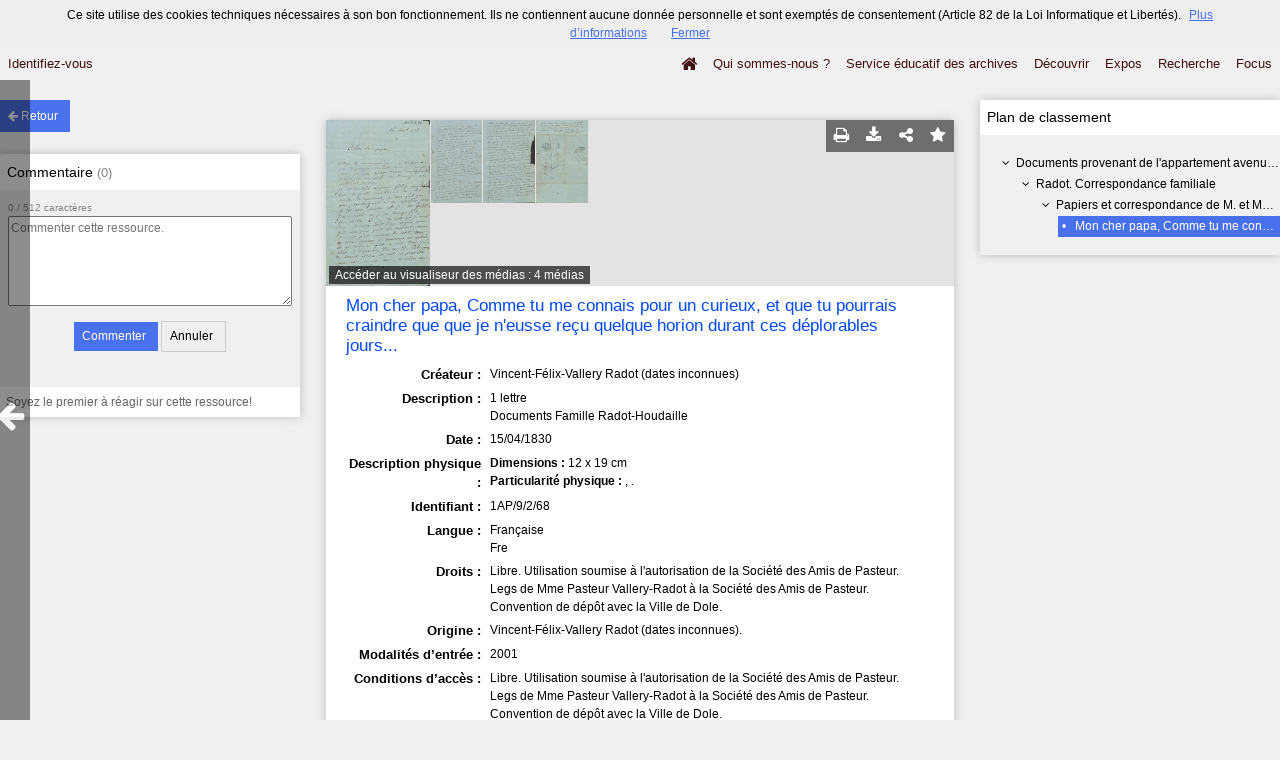

--- FILE ---
content_type: text/html; charset=UTF-8
request_url: https://patrimoine-archives.grand-dole.fr/ark:/55063/a011461848372E5D3c4/from/a011461848372bEC2gP
body_size: 9759
content:
    <!DOCTYPE html>
<!--[if lte IE 7]> <html class="no-js ie67 ie678" lang="fr"> <![endif]-->
<!--[if IE 8]> <html class="no-js ie8 ie678" lang="fr"> <![endif]-->
<!--[if IE 9]> <html class="no-js ie9" lang="fr"> <![endif]-->
<!--[if gt IE 9]> <!--><html class="no-js" lang="fr"> <!--<![endif]-->
<head>
    <meta http-equiv="X-UA-Compatible" content="IE=edge">
    <title>Ressource «Mon cher papa, Comme tu me connais pour un curieux, et...</title>
    <script>
        document.documentElement.className = document.documentElement.className.replace(/\bno-js\b/g, '') + ' js ';
    </script>

        <base href="https://patrimoine-archives.grand-dole.fr/medias/customer_204/" />

        
        <meta name="viewport" content="width=device-width, initial-scale=1.0" />
        <meta charset="UTF-8" />
        <meta name="description" content="1 lettreDocuments Famille Radot-Houdaille" />

        <meta property="og:title" content="Ressource «Mon cher papa, Comme tu me connais pour un curieux, et..." />
<meta property="og:url" content="https://patrimoine-archives.grand-dole.fr/ark:/55063/a011461848372E5D3c4/from/a011461848372bEC2gP" />
<meta property="og:description" content="1 lettreDocuments Famille Radot-Houdaille" />

    <meta property="og:image" content="https://patrimoine-archives.grand-dole.fr/medias/customer_204/BIBLIOTHEQUE/FONDS PRIVES/1AP_Pasteur-Vallery-Radot/B_391986102_1AP_000000009_JPEG/B_391986102_1AP_000000009_002_JPEG/B_391986102_1AP_000000009_002_0277_jpg_/1_0.jpg" /><meta name="twitter:image:src" content="https://patrimoine-archives.grand-dole.fr/medias/customer_204/BIBLIOTHEQUE/FONDS PRIVES/1AP_Pasteur-Vallery-Radot/B_391986102_1AP_000000009_JPEG/B_391986102_1AP_000000009_002_JPEG/B_391986102_1AP_000000009_002_0277_jpg_/1_0.jpg" /><meta property="og:image" content="https://patrimoine-archives.grand-dole.fr/medias/customer_204/BIBLIOTHEQUE/FONDS PRIVES/1AP_Pasteur-Vallery-Radot/B_391986102_1AP_000000009_JPEG/B_391986102_1AP_000000009_002_JPEG/B_391986102_1AP_000000009_002_0278_jpg_/1_0.jpg" /><meta name="twitter:image:src" content="https://patrimoine-archives.grand-dole.fr/medias/customer_204/BIBLIOTHEQUE/FONDS PRIVES/1AP_Pasteur-Vallery-Radot/B_391986102_1AP_000000009_JPEG/B_391986102_1AP_000000009_002_JPEG/B_391986102_1AP_000000009_002_0278_jpg_/1_0.jpg" /><meta property="og:image" content="https://patrimoine-archives.grand-dole.fr/medias/customer_204/BIBLIOTHEQUE/FONDS PRIVES/1AP_Pasteur-Vallery-Radot/B_391986102_1AP_000000009_JPEG/B_391986102_1AP_000000009_002_JPEG/B_391986102_1AP_000000009_002_0279_jpg_/1_0.jpg" /><meta name="twitter:image:src" content="https://patrimoine-archives.grand-dole.fr/medias/customer_204/BIBLIOTHEQUE/FONDS PRIVES/1AP_Pasteur-Vallery-Radot/B_391986102_1AP_000000009_JPEG/B_391986102_1AP_000000009_002_JPEG/B_391986102_1AP_000000009_002_0279_jpg_/1_0.jpg" />

<meta property="og:site_name" content="Mnesys"/>

<meta name="twitter:card" content="summary_large_image" />
<meta name="twitter:title" content="Ressource «Mon cher papa, Comme tu me connais pour un curieux, et..." />
<meta name="twitter:description" content="1 lettreDocuments Famille Radot-Houdaille" />
<meta name="twitter:url" content="https://patrimoine-archives.grand-dole.fr/ark:/55063/a011461848372E5D3c4/from/a011461848372bEC2gP" />
    
    <meta name="robots" content="noindex, follow" />
    

    
<link rel="apple-touch-icon-precomposed" href="/bundles/naonedvanao/images/favicons/57x57.png?v=4.6.32" />
<link rel="apple-touch-icon-precomposed" sizes="114x114" href="/bundles/naonedvanao/images/favicons/114x114.png?v=4.6.32" />
<link rel="apple-touch-icon-precomposed" sizes="144x144" href="/bundles/naonedvanao/images/favicons/144x144.png?v=4.6.32" />
<link rel="apple-touch-icon" href="/bundles/naonedvanao/images/favicons/57x57.png?v=4.6.32" />
<!--[if IE]><link rel="shortcut icon" type="image/png" href="/bundles/naonedvanao/images/favicons/32x32.ico?v=4.6.32"><![endif]-->
<link rel="icon" type="image/png" sizes="195x195" href="/bundles/naonedvanao/images/favicons/195x195.png?v=4.6.32">
<link rel="icon" type="image/png" href="/bundles/naonedvanao/images/favicons/96x96.png?v=4.6.32" />
<meta name="msapplication-TileColor" content="#D83434" />
<meta name="msapplication-TileImage" content="/bundles/naonedvanao/images/favicons/144x144.png?v=4.6.32" />

                            <link rel="stylesheet" href="/theme/mnesys/css/shared.css?v=4.6.32" media="all">
        <link rel="stylesheet" href="/theme/Mnesys/css/users/user.css?v=4.6.32" />
        <link rel="stylesheet" href="/theme/Mnesys/css/popin.css?v=4.6.32" />
                <link rel="stylesheet" href="/vendor/font-awesome/css/font-awesome.min.css?v=4.6.32" media="all">
                <link rel="stylesheet" href="/bundles/naonedvanao/css/knacss.css?v=4.6.32" media="all">
                <link rel="stylesheet" href="/bundles/naonedvanao/css/base.css?v=4.6.32" media="all">
        <link rel="stylesheet" href="/bundles/naonedvanao/css/helper.css?v=4.6.32" media="all">
        <link rel="stylesheet" href="/css/custom.css?v=4.6.32" media="all">
        <link rel="stylesheet" href="/bundles/naonedvanao/css/record/main.css?v=4.6.32" media="all">
        <link rel="stylesheet" href="/bundles/naonedvanao/css/record/print.css?v=4.6.32" media="print">
        <link rel="stylesheet" href="/blocks/currentStyles.css?v=4.6.32" media="all">
        <!--[if lt IE 10]>
            <link rel="stylesheet" href="/bundles/naonedvanao/css/base-ie9.css?v=4.6.32" media="all">
        <![endif]-->
    
    
                    <!--[if lt IE 9]>
            <script src="/bundles/naonedvanao/js/common/html5.js?v=4.6.32"></script>
        <![endif]-->
    
    <link rel="stylesheet" href="/vendor/font-awesome/css/font-awesome.min.css?v=4.6.32" media="all">
</head>
<body class=" single-resource">
        <div class="page-wrapper">
	    <div class="admin-bar">
<!-- Translation -->
<script>
if (typeof I18N === 'undefined') {
    var I18N = {
        // Pikaday
        'previous-month' : "Mois précédent",
        'next-month'     : "Mois précédent",
        'january'        : "Janvier",
        'february'       : "Février",
        'march'          : "Mars",
        'april'          : "Avril",
        'may'            : "Mai",
        'june'           : "Juin",
        'july'           : "Juillet",
        'august'         : "Août",
        'september'      : "Septembre",
        'october'        : "Octobre",
        'november'       : "Novembre",
        'december'       : "Décembre",
        'sunday'         : "Dimanche",
        'monday'         : "Lundi",
        'tuesday'        : "Mardi",
        'wednesday'      : "Mercredi",
        'thursday'       : "Jeudi",
        'friday'         : "Vendredi",
        'saturday'       : "Samedi",
        'sun'            : "Dim",
        'mon'            : "Lun",
        'tue'            : "Mar",
        'wed'            : "Mer",
        'thu'            : "Jeu",
        'fri'            : "Ven",
        'sat'            : "Sam",

        // admin/action.js
        'edit-portal-style'  : "Modifiez le style du portail",
        'validate'           : "Valider",
        'add-block'          : "Ajouter un bloc",
        'edit-block'         : "Éditer les blocs",
        'edit-mini-header'   : "Modifier la mini têtière",
        'search-theme'       : "Thème de la recherche",
        'set-rubric'         : "Paramétrer la rubrique",
        'create-article'     : "Créer un article",
        'edit-rubric-menu'   : "Modifier le menu de la rubrique",
        'create-page'        : "Créer une page",
        'publish'            : "Enregistrer et publier",
        'plan-publication'   : "Planifier la publication",
        'unpublish'          : "Enregistrer et dépublier",
        'delete-page'        : "Supprimer la page",
        'set-comments'       : "Configurer les commentaires",

        // comment/main.js
        'comment-error-1'        : "Une erreur est survenue. Votre commentaire n’a pas été enregistré.",
        'comment-error-2'        : "Une erreur est survenue lors de la suppression.",
        'comment-error-3'        : "Numéro du commentaire introuvable.",
        'comment-success'        : "Votre commentaire a bien été enregistré!",
        'comment-confirm-delete' : "Êtes-vous sûr de vouloir supprimer ce commentaire ?",

        // license/main.js
        'error-nothing-saved' : "Une erreur inconnue est survenue. Vos données n’ont pas été enregistrées.",
        'success-save'        : "L’enregistrement s’est déroulé avec succès!",
        'attention'           : "Attention",
        'success'             : "Succès",

        // medias/main.js
        'something-wrong-happen' : "Une erreur est survenue. Veuillez recommencer.",

        // record/bookmark.js
        'no-suggestions'      : "Aucune suggestion",

        // search/components/form/main.js
        'all-fields'          : "Tous les champs",
        'form-delete-success' : "Le formulaire a été supprimé avec succès!",
        'form-save-success'   : "Le formulaire a été sauvegardé avec succès!",
        'form-save-error'     : "Une erreur est survenue lors de l’enregistrement du formulaire.",
        'form-delete-error'   : "Une erreur est survenue lors de la suppression du formulaire.",
        'presets'             : "Valeurs prédéfinies",
        'tag-too-long'        : "Tag trop long de %s caractère(s)",
        'too-many-values'     : "Vous ne pouvez pas choisir plus de %s valeur(s)",
        'more-letters-needed' : "Merci de saisir %s caractères supplémentaires",
        'auto-generated-select' : "Liste fermée auto-générée",
        'free-value'          : "Valeur libre",
        'month'            : "mois",
        'day'            : "jour",
        'year'            : "année",

        // search/components/selections/collectors.js
        'selection-save-success' : "La sélection &#039;%s&#039; a bien été mise à jour.",
        'selection-save-error'   : "Une erreur est survenue lors de la sauvegarde de la sélection.",
        'selection-delete-error'   : "Suppression impossible, la sélection est présente dans le serveur OAI-PMH.",
        'selection-delete-success'   : "La sélection a bien été supprimée.",

        // search/components/selections/main.js
        'selection-delete-confirm'   : "Êtes-vous sûr de vouloir supprimer cette sélection ?",

        // search/frontend.js
        'back-to-search': "Retour à la recherche",
        'edit': "Editer",

        // backend.js
        'success-action'                : "Action réalisée avec succès !",
        'current-modifications-saved'   : "Les modifications en cours ont été validés avec succès.",
        'current-modifications-canceled': "Les modifications en cours ont été annulés avec succès.",
        'error-while-adding-block'      : "Une erreur est survenue lors de l’ajout du bloc",
        'preview'                       : "Prévisualisation",
        'select-image'                  : "Veuillez sélectionner une image",
        'resource-s'                    : "Ressource(s)",

        // ahome.js
        'close-edition'                 : "Fermer l’édition",
        'block-remove'                  : "Supprimer le bloc",
        'block-edit'                    : "Éditer le bloc",
        'block-changes-succesful'       : "Les modifications en cours ont été validés avec succès.",
        'block-revert-succesful'        : "Les modifications en cours ont été annulés avec succès.",
        'block-remove-?'                : "Suppression d’un bloc ?",
        'block-remove-confirm'          : "Voulez vous vraiment supprimer ce bloc ?",
        'block-edit-btn'                : "CONTENU / RÉGLAGE",
        'cancel'                        : "Annuler",

        // pages/page_builder.js
        'title'                         : "Titre",
        'short-title'                   : "Titre court",
        'post-main'                     : "Corps du billet",
        'validation-before-quit'        : "Quitter cette page vous fera perdre toutes vos modifications non sauvegardées.",
        'error-datetime'                : "Veuillez indiquer une date et une heure!",
        'activate'                      : "Activer",
        'desactivate'                   : "Désactiver",
        'create-keyword'                : "Créer un mot clé",
        'push-ahead'                    : "Mis en avant :",
        'no'                            : "Non",
        'yes'                           : "Oui",
        'error-existing-name'           : "Donnez un nom inexistant !",
        'error-no-title'                : "Ajouter un titre",
        'save-succesfull'               : "Sauvegarde réussie !",
        'save-publication-succesfull'   : "Sauvegarde et publication réussie !",
        'save-unpublication-succesfull' : "Sauvegarde et dépublication réussie !",
        'error-publication'             : "Erreur durant la publication !",
        'alert-before-quit'             : "Vous êtes sur le point d’annuler la création d’une page qui n’a pas été enregistrée. La suppression est définitive, êtes-vous sûr ?",

        // exhibit/main.js
        'browse-import'                 : "Parcourir et importer",

        // uploader.js
        'modify'                 : "Modifier",
        'browse'                 : "Parcourir",

        // footer.js
        'text'                 : "Texte",
        'url'                  : "URL",
        'flag'                 : "Drapeau",

        // search/timeline.js
        'results_prev'          : "Voir les résultats précédents",
        'results_next'          : "Voir les résultats suivants",
        'results_end'           : "Fin des résultats",

        // common/main.js
        'cookies-message'       : "Ce site utilise des cookies techniques nécessaires à son bon fonctionnement. Ils ne contiennent aucune donnée personnelle et sont exemptés de consentement (Article 82 de la Loi Informatique et Libertés).",
        'cookies-message-close' : "Fermer",
        'cookies-message-more'  : "Plus d’informations",

        // search/autocomplete.js
        'no-suggest'            : "Aucune suggestion",

        // discover_engine.js
        'page-background'       : "Font de page",
        'add-new-page'          : "Ajouter une nouvelle page",
        'templates'             : "Gabarits",
        'texts'                 : "Textes",
        'save'                  : "Enregistrer",
        'publish'               : "Enregistrer et publier",
        'remove-block'          : "Supprimer le bloc",
        'remove-block-?'        : "Suppression d’un bloc ?",
        'remove-block-warning'  : "Voulez vous vraiment supprimer ce bloc ?",
        'remove-page'           : "Supprimer la page",
        'new-title'             : "Nouveau titre",

        // discover_builder.js
        'unsaved-lost-warning'  : "Les modification non enregistrées seront perdues.",
        'click_update_content'  : "Cliquez ici pour mettre à jour le contenu",
        'remove_page'           : "Supprimer la page",
        'remove_page_impossible': "Impossible de supprimer cette page",
        'remove_page_confirm'   : "Voulez-vous vraiment supprimer cette page ?",
        'remove-background-?'   : "Suppression du fond de page ?",
        'remove-background-confirm' : "Voulez vous vraiment supprimer ce fond ?",
        'remove-background-ok'  : "Suppression du fond de page pris en compte.",
        'saving'                : "Enregistrement...",
        'saving-error'          : "Une erreur est survenue lors de la sauvegarde...",
        'unpublish-succeful'    : "Dépublication réalisée.",
        'publish-succesful'     : "Publication réalisée.",
        'block-updated'         : "Bloc mis à jour.",
        'error-loading-reveal'  : "Erreur chargement de la nouvelle transtion reveal.",
        'save-succesful'        : "Enregistrement réalisé",
        'block-setting-btn'        : "Réglages",
        'block-content-btn'        : "Contenu",

        // customize_index.js
        'idxcollab-template-creation-success'  : "Votre modèle a bien été enregistré, vous pouvez maintenant l’éditer",
        'idxcollab-template-creation-error'    : "Un problème est survenu lors de l’enregistrement.",
        'idxcollab-template-cancel'            : "Annuler",
        'idxcollab-template-deleted-success-1' : "Le modèle",
        'idxcollab-template-deleted-success-2' : "a bien été supprimé",
        'idxcollab-template-deleted-error'     : "Un problème est survenu lors de la suppression",
        'idxcollab-template-delete'            : "Supprimer",
        'idxcollab-template-associate'         : "Associer",
        'idxcollab-template-associate-success' : "La selection a bien été associée au modèle",
        'idxcollab-template-associate-error'   : "Un problème est survenu lors de l’association",

        // customize_template.js
        'idxcollab-template-error'             : "Un problème est survenu lors de l’enregistrement.",
        'idxcollab-template-default-field'     : "Champs par défaut",

        // application-tools.js
        'sucess'         : "Succès",
        'error'          : "Erreur",
        'info'           : "Info",

        // nicEdit.js
        'bold'           : "Gras",
        'italic'         : "Italique",
        'underline'      : "Souligné",
        'left'           : "A gauche",
        'center'         : "Centré",
        'right'          : "A droite",
        'justify'        : "Justifié",
        'ol'             : "Liste à nombres",
        'ul'             : "Liste à puces",
        'subscript'      : "subscript",
        'superscript'    : "superscript",
        'strikethrough'  : "Barrer",
        'removeformat'   : "Supprimer format",
        'indent'         : "Indenter",
        'outdent'        : "Supprimer indentation",
        'hr'             : "Ligne",
        'save-content'   : "Enregistrer le contenu",
        'text-color'         : "Couleur du texte",
        'text-background'    : "Fond du texte",
        'select-font-size'   : "Select Font Size",
        'select-font-family' : "Select Font Family",
        'select-font-format' : "Select Font Format",
        'add-link'           : "Ajouter un lien",
        'remove-link'        : "Supprimer un lien",
        'add-modify-link'    : "Ajouter/Modifier un lien",
        'current-window'     : "Fenêtre courante",
        'new-window'         : "Nouvelle fenêtre",
        'must-enter-URL'     : "Vous devez entrer une URL pour créer un lien",

        'URL'             : "URL",
        'summary'             : "Sommaire",
        'title'           : "Titre",
        'open-in'         : "Ouvrir dans",

        'invalid-boolean-query': "La requête saisie n'est pas valide"
    }
}
</script>


    





</div>
                    <ul id="container-blocks">
                            
<div
    id="b-5586"
    >
    
<style>#b-5586 .title{color:rgba(17,11,48,1);font-size:16px;font-weight:normal;}#b-5586 .title a:hover, #b-5586 .title .active, #b-5586 .title label:hover, #b-5586 .title .actif *{background-color: rgba(17,11,48,1);}#b-5586 .custom_block{background-color:rgba(184,201,195,1);}#b-5586 .custom_block a:hover, #b-5586 .custom_block .active, #b-5586 .custom_block label:hover, #b-5586 .custom_block .actif *{color: rgba(184,201,195,1);}#b-5586 .headrest_menu_wrapper{background-color:;color:rgba(66,16,16,1);link-active-color:;}#b-5586 .headrest_menu_wrapper a:hover, #b-5586 .headrest_menu_wrapper .active, #b-5586 .headrest_menu_wrapper label:hover, #b-5586 .headrest_menu_wrapper .actif *{color: ;background-color: rgba(66,16,16,1);}</style><div id="minheadrest">
    <div
        id="headrest"
        class="custom_block"
        style="background-repeat: no-repeat; background-position: left top"
        >
                    <div
                style="text-align: center">
                <span class="title text" style="display:inline-block;">- Attention - bien saisir en majuscules ET, OU, SAUF   >>>>  Exemple : dole ET theatre</span>            </div>
            </div>
    <div class="headrest_menu_wrapper">
        <ul id="headrest_connect" class="headrestmenu inline_block">
						<li class="user screen-768 screen-1024 screen-1280 screen-1600 inline-block">
				<a class="connect_link " href="javascript:;"
				   onclick="open_popin('/users/login');return false;">
					Identifiez-vous				</a>
			</li>
			<li class="user screen-320 inline-block">
		        <label class="menu" for="showmenu">Menu</label>
			</li>
			<li class="user screen-320 inline-block">
				<a class="connect_link"  href="javascript:;"
				   onclick="open_popin('/users/login');return false;">Identifiez-vous</a>
			</li>
		    <li class="user screen-320 inline-block rigth">
		        <a class="menu" href='/'>Accueil</a>
		    </li>
			</ul>
<input type="checkbox" id="showmenu" class="hide" >
        <nav id="menu" class="headrestmenu inline_block">
                <a
        href="/"
        class="home menuitem"
        title="Accueil">
        <i class="fa fa-home fa-lg" aria-hidden="true"></i>
    </a>
        <a
        data-type="page"
        href="/cms/t1330"
        class="menuitem">
        Qui sommes-nous ?
    </a>
        <a
        data-type="page"
        href="/cms/t1331"
        class="menuitem">
        Service éducatif des archives
    </a>
        <a
        data-type="page"
        href="/cms/t128"
        class="menuitem">
        Découvrir
    </a>
        <a
        data-type="exhibit"
        href="/exhibit/928"
        class="menuitem">
        Expos
    </a>
        <a
        data-type="search"
        href="/search/home"
        class="menuitem">
        Recherche
    </a>
        <a
        data-type="page"
        href="/cms/t1380"
        class="menuitem">
        Focus
    </a>
            </nav>
    </div><!-- /.headrest_menu_wrapper -->
</div><!-- /#minheadrest -->


</div>

                    </ul>
    

        <style
        id="search-style"
        scoped>
    .search-welcome {background-image: url("/uploads/customer_204/search/73020cbed0dab41c7f4a794db6b2d641.jpg") !important;background-repeat: no-repeat !important;background-position: center top !important;}#search-background {background-color: rgba(255,255,255,10) !important;min-height:100%;}.search-current,.search-result-list,.search-results-info {background-color:#fff;}.search-current {box-shadow: 0 0 9px #BBBBBB;}.search-view-classification .search-results{background: none;}.search-results-classification {background-color: rgba(255,255,255,1);}
    </style>

    <a href="#" id="top"></a>


    <main class="show-mod">

        <aside class="show-aside flex-comments">

            <a href="/search/home" class="button normal blue custom-button show-back-to-search">
                <i class="act-left fa fa-arrow-left">
                </i>
                <span>Retour</span>
            </a>

                    <!-- Commentaire -->
            <div class="show-comments box-shadow">

                <h2>
                                        Commentaire                    <span class="count">(<span id="comments-count-a011461848372E5D3c4">0</span>)</span>
                </h2>

                <form
    action="/comment/add"
    method="post"
    class="show-comments-form comment-form"
    data-list="#comments-list-a011461848372E5D3c4"
    data-count="#comments-count-a011461848372E5D3c4"
    data-char-count="#comments-char-count-a011461848372E5D3c4">
    <input type="hidden" name="type" value="record" />
    <input type="hidden" name="resource_id" value="a011461848372E5D3c4" />
    <span class="count">
        <span id="comments-char-count-a011461848372E5D3c4">0</span>
        /
        512 caractères        </span>
    <textarea
        name="message"
        placeholder="Commenter cette ressource."
        maxlength="512"></textarea>
    <div class="actions">
        <input type="submit" class="button normal blue custom-button" value="Commenter" />
        <input type="reset" class="button normal" value="Annuler" />
    </div>
</form><!-- /.show-comments-form -->
                <div id="comments-list-a011461848372E5D3c4" class="show-comments-list">
        <p class="no-comments">Soyez le premier à réagir sur cette ressource!</p>
    </div><!-- /.show-comments-list -->            </div>
                </aside>


        <!-- Contextes -->
        <aside class="show-aside flex-contexts">
            <div class="show-contexts box-shadow">

                                                                        <!-- Plan de classement -->
                                                    <h2>
                                Plan de classement                            </h2>
                            


<div class="record-notice-tree show-classification">
	    	        
    
	
    
    <div class="tree  "
	data-count="1"
	>
        <div class="title one-line  ">
                <i class="fa fa-angle-down fa-fw
        
        ">
        </i>
                                        <a
                class=""
                title="Documents provenant de l&#039;appartement avenue Gabriel à Paris"
                href="/ark:/55063/a011461848374G6FQyR/from/a011461848372bEC2gP">
            Documents provenant de l'appartement avenue Gabriel à Paris
            </a>

        </div>
        
	        		            
    
	
    
    <div class="tree  "
	data-count="1"
	>
        <div class="title one-line  ">
                <i class="fa fa-angle-down fa-fw
        
        ">
        </i>
                                        <a
                class=""
                title="Radot. Correspondance familiale"
                href="/ark:/55063/a011461848372ShVYUZ/from/a011461848372bEC2gP">
            Radot. Correspondance familiale
            </a>

        </div>
        
	        		            
    
	
    
    <div class="tree  "
	data-count="1"
	>
        <div class="title one-line  ">
                <i class="fa fa-angle-down fa-fw
        
        ">
        </i>
                                        <a
                class=""
                title="Papiers et correspondance de M. et Mme Vincent-Félix-Vallery Radot"
                href="/ark:/55063/a011461848372QHrLxT/from/a011461848372bEC2gP">
            Papiers et correspondance de M. et Mme Vincent-Félix-Vallery Radot
            </a>

        </div>
        
	        		            
    
	
    
    <div class="tree current "
	data-count="1"
	>
        <div class="title one-line custom-link from custom-button">
                <span class="dot">&#149;</span>
                                        <a
                class="custom-link"
                title="Mon cher papa, Comme tu me connais pour un curieux, et que tu pourrais craindre que que je n&#039;eusse reçu quelque horion durant ces déplorables jours..."
                href="/ark:/55063/a011461848372E5D3c4/from/a011461848372bEC2gP">
            Mon cher papa, Comme tu me connais pour un curieux, et que tu pourrais craindre que que je n'eusse reçu quelque horion durant ces déplorables jours...
            </a>

        </div>
            </div>

    

                </div>

    

                </div>

    

                </div>

    

    </div><!-- /.record-notice-tree -->



                                                                        </div>
        </aside>

        <!-- Notice -->
        <div class="show-notice box-shadow" role="main">

            <div id="a011461848372E5D3c4" class="record-notice search-home-transition">
    <div class="icons-group icons-dark">
        <a href="javascript:window.print();" title="Imprimer la notice détaillée (Maximum 500 résultats)" class="custom-button-hover">
    <i class="fa fa-print" aria-hidden="true"></i>
</a><a href="/ark:/55063/a011461848372E5D3c4/from/a011461848372bEC2gP?print=pdf"
	title="Exporter la notice détaillée (Maximum 250 résultats)"
	class="custom-button-hover"
	target="_blank"
	arial-label="Télécharger en PDF">
	<i class="fa fa-download" aria-hidden="true"></i>
</a>                            <div
    title="Partager la ressource"
    class="share custom-button-hover"
    data-share-url="https://patrimoine-archives.grand-dole.fr/ark:/55063/a011461848372E5D3c4"
    >
    <i class="fa fa-share-alt" aria-hidden="true"></i>
    <ul class="share-list">
                <li class="title">
            <span>Partager la ressource</span>
        </li>
                <!-- Facebook -->
        <li class="share-item">
            <a href="https://www.facebook.com/sharer/sharer.php?u=https%3A%2F%2Fpatrimoine-archives.grand-dole.fr%2Fark%3A%2F55063%2Fa011461848372E5D3c4
            &p[images][0]=https%3A%2F%2Fpatrimoine-archives.grand-dole.fr%2F%2Fmedias%2Fcustomer_204%2FBIBLIOTHEQUE%2FFONDS%20PRIVES%2F1AP_Pasteur-Vallery-Radot%2FB_391986102_1AP_000000009_JPEG%2FB_391986102_1AP_000000009_002_JPEG%2FB_391986102_1AP_000000009_002_0277_jpg_%2F0_0.jpg"
            class="share-icon facebook" title="Facebook" target="_blank"></a>
        </li>
        <!-- Twitter -->
        <li class="share-item">
            <a href="https://twitter.com/intent/tweet?url=https%3A%2F%2Fpatrimoine-archives.grand-dole.fr%2Fark%3A%2F55063%2Fa011461848372E5D3c4" class="share-icon twitter" title="Twitter" target="_blank"></a>
        </li>
        <!-- Pinterest -->
        <li class="share-item">
            <a href="http://pinterest.com/pin/create/button/?url=https%3A%2F%2Fpatrimoine-archives.grand-dole.fr%2Fark%3A%2F55063%2Fa011461848372E5D3c4" class="share-icon pinterest" title="Pinterest" target="_blank"></a>
        </li>
        <!-- Email -->
        <li class="share-item">
            <a href="mailto:?subject=Message%20depuis%20le%20portail%20de%20ressources&amp;body=https%3A%2F%2Fpatrimoine-archives.grand-dole.fr%2Fark%3A%2F55063%2Fa011461848372E5D3c4" class="share-icon email" title="email" target="_blank"></a>
        </li>
        <li class="share-item permalink">
            <label>
                <span>Lien permanent :</span>
                <input type="text" value="https://patrimoine-archives.grand-dole.fr/ark:/55063/a011461848372E5D3c4" readonly="readonly" onclick="this.select();" class="custom-input" />
            </label>
        </li>

    </ul>
</div>
                			<a
	        style="text-decoration:none"
	        href="#"
	        title="Ajouter aux favoris"
	        class=" custom-input custom-button-hover"
	        data-bookmark="a011461848372E5D3c4"
	        data-toggle="popup"
	        data-target="#myPopup"
	        data-uri="/bookmark/resource"
	        data-param='{&quot;id&quot;:&quot;a011461848372E5D3c4&quot;}'>
	        <i class="fa fa-star" aria-hidden="true"></i>
	</a>
    </div>

                <figure class="record-notice-media nao-media ">
                                                                                            <a href="/ark:/55063/a011461848372E5D3c4/4dc9b2b0c4"
                    alt="Aperçu"
                    class="media-link"
                >
                    <img data-src="/medias/customer_204/BIBLIOTHEQUE/FONDS PRIVES/1AP_Pasteur-Vallery-Radot/B_391986102_1AP_000000009_JPEG/B_391986102_1AP_000000009_002_JPEG/B_391986102_1AP_000000009_002_0277_jpg_/0_0.jpg" alt="/medias/customer_204/BIBLIOTHEQUE/FONDS PRIVES/1AP_Pasteur-Vallery-Radot/B_391986102_1AP_000000009_JPEG/B_391986102_1AP_000000009_002_JPEG/B_391986102_1AP_000000009_002_0277_jpg_/0_0.jpg" class="lazy" />
                </a>
                                                                                                    <a href="/ark:/55063/a011461848372E5D3c4/b9b8f0e6a5"
                    alt="Aperçu"
                    class="media-link"
                >
                    <img data-src="/medias/customer_204/BIBLIOTHEQUE/FONDS PRIVES/1AP_Pasteur-Vallery-Radot/B_391986102_1AP_000000009_JPEG/B_391986102_1AP_000000009_002_JPEG/B_391986102_1AP_000000009_002_0278_jpg_/0_0.jpg" alt="/medias/customer_204/BIBLIOTHEQUE/FONDS PRIVES/1AP_Pasteur-Vallery-Radot/B_391986102_1AP_000000009_JPEG/B_391986102_1AP_000000009_002_JPEG/B_391986102_1AP_000000009_002_0278_jpg_/0_0.jpg" class="lazy" />
                </a>
                                                                                                    <a href="/ark:/55063/a011461848372E5D3c4/da8b22fa79"
                    alt="Aperçu"
                    class="media-link"
                >
                    <img data-src="/medias/customer_204/BIBLIOTHEQUE/FONDS PRIVES/1AP_Pasteur-Vallery-Radot/B_391986102_1AP_000000009_JPEG/B_391986102_1AP_000000009_002_JPEG/B_391986102_1AP_000000009_002_0279_jpg_/0_0.jpg" alt="/medias/customer_204/BIBLIOTHEQUE/FONDS PRIVES/1AP_Pasteur-Vallery-Radot/B_391986102_1AP_000000009_JPEG/B_391986102_1AP_000000009_002_JPEG/B_391986102_1AP_000000009_002_0279_jpg_/0_0.jpg" class="lazy" />
                </a>
                                                                                                    <a href="/ark:/55063/a011461848372E5D3c4/143a06c5fd"
                    alt="Aperçu"
                    class="media-link"
                >
                    <img data-src="/medias/customer_204/BIBLIOTHEQUE/FONDS PRIVES/1AP_Pasteur-Vallery-Radot/B_391986102_1AP_000000009_JPEG/B_391986102_1AP_000000009_002_JPEG/B_391986102_1AP_000000009_002_0280_jpg_/0_0.jpg" alt="/medias/customer_204/BIBLIOTHEQUE/FONDS PRIVES/1AP_Pasteur-Vallery-Radot/B_391986102_1AP_000000009_JPEG/B_391986102_1AP_000000009_002_JPEG/B_391986102_1AP_000000009_002_0280_jpg_/0_0.jpg" class="lazy" />
                </a>
                                                                                    <figcaption>
                                                            <a class="left caption" href="/ark:/55063/a011461848372E5D3c4/4dc9b2b0c4">
                                                Accéder au visualiseur des médias :                        4 médias                    </a>
                </figcaption>
                </figure>
    
    <h1 class="record-notice-title custom-link">
                                                    

	        	                    					        	  		Mon cher papa, Comme tu me connais pour un curieux, et que tu pourrais craindre que que je n'eusse reçu quelque horion durant ces déplorables jours...
        		            
    </h1>

    <ul class="record-notice-details">
                                                                    

                <li>
                                        <span class="field">Créateur :</span>
                <span class="value dc_creator">
                    						    			    		    	Vincent-Félix-Vallery Radot (dates inconnues)

                </span>
                    </li>
                            <li>
                                        <span class="field">Description :</span>
                <span class="value dc_description">
                    						    			    		    	<P>1 lettre</P><P>Documents Famille Radot-Houdaille</P>

                </span>
                    </li>
                            <li>
                                        <span class="field">Date :</span>
                <span class="value dc_date">
                                          <p>
                          <span
                              class="value"
                              data-normal="1830-04-15">
                              15/04/1830
                          </span>
                      </p>
                                    </span>
                                </li>
                            <li>
                                        <span class="field">Description physique :</span>
                <span class="value dc_format">
                    						    			    		    	<p class=""><b>Dimensions : </b>12 x 19 cm</p><p class=""><b>Particularité physique : </b>, .</p>

                </span>
                    </li>
                    <li>
                                        <span class="field">Identifiant :</span>
                <span class="value dc_identifier">
                    						    			    		    	<p>1AP/9/2/68</p>

                </span>
                    </li>
                            <li>
                                        <span class="field">Langue :</span>
                <span class="value dc_language">
                    						    			    		    	Française</p>Fre</p>

                </span>
                    </li>
                                    <li>
                                        <span class="field">Droits :</span>
                <span class="value dc_rights">
                    						    			    		    	<P>Libre. Utilisation soumise à l'autorisation de la Société des Amis de Pasteur.</P>Legs de Mme Pasteur Vallery-Radot à la Société des Amis de Pasteur. Convention de dépôt avec la Ville de Dole.

                </span>
                    </li>
                                                    <li>
                                        <span class="field">Origine :</span>
                <span class="value ext_origination">
                    						    			    		    	Vincent-Félix-Vallery Radot (dates inconnues).

                </span>
                    </li>
                                    <li>
                                        <span class="field">Modalités d’entrée :</span>
                <span class="value ext_acqinfo">
                    						    			    		    	<P>2001</P>

                </span>
                    </li>
                                                    <li>
                                        <span class="field">Conditions d’accès :</span>
                <span class="value ext_accessrestrict">
                    						    			    		    	<P>Libre. Utilisation soumise à l'autorisation de la Société des Amis de Pasteur.</P>Legs de Mme Pasteur Vallery-Radot à la Société des Amis de Pasteur. Convention de dépôt avec la Ville de Dole.

                </span>
                    </li>
                                            <li>
                                        <span class="field">Existence et lieu de conservation des originaux :</span>
                <span class="value ext_originalsloc">
                    						    			    		    	<P>Réserve</P>

                </span>
                    </li>
                                                    
                                                        
                                                                            <li class="record-notice-tags">
                        <span class="field">Mots-clés</span>
                        <span class="value">
                            
<ul>
            <li>
            <strong>Personne (physique ou morale)</strong>
                                <ul class="keywords">
                    <li>
                                    <a
                        class="tag perso"
                        href="/search?keywords[]=PERSO%3ELazare-Andr%C3%A9%20Radot%20%28dates%20inconnues%29">
                        Lazare-André Radot (dates inconnues)
                    </a>
                            </li>
            </ul>

                    </li>
    </ul>
                        </span>
                    </li>
                            
    
        
    </ul>

    <div class="clear"><!-- --></div>

</div><!-- /.record-notice-->

        </div>

    </main>

        <a href="javascript:history.go(-1)" class="act-left fa fa-arrow-left goback"></a>

    </div>

    
                <script>
            var VERSION = "4.6.32";
            var cookieChoiceUrl = "https://www.cnil.fr/fr/cookies-et-traceurs-que-dit-la-loi";
                                </script>

        <script language="javascript">
    (function(i,s,o,g,r,a,m){i['GoogleAnalyticsObject']=r;i[r]=i[r]||function(){
    (i[r].q=i[r].q||[]).push(arguments)},i[r].l=1*new Date();a=s.createElement(o),
    m=s.getElementsByTagName(o)[0];a.async=1;a.src=g;m.parentNode.insertBefore(a,m)
    })(window,document,'script','//www.google-analytics.com/analytics.js','ga');

    ga('create', 'UA-62715181-1', 'auto');  // Creates a tracker.
    ga('send', 'pageview');             // Sends a pageview.
</script>

        <script
            src="/bundles/naonedvanao/js/vendor/requirejs/require.js?v=4.6.32"
            data-deps="tools,elements-share"
            data-start="/bundles/naonedvanao/js/record/main.js"
            data-main="/bundles/naonedvanao/js/boot.js?v=4.6.32">
        </script>
        <script type="text/javascript" src="/bundles/naonedednaoclient/js/ednaoManager.js?v=4.6.32"></script>
        <iframe
            src=""
            frameborder="1" marginheight="0" marginwidth="0"
            width="400" height="600"
            id="ednao"
            data-login-path="/naoned/eyJzb2NsZSmI6InZhbmFvIiwicHJvZHVjdCI6InBvcnRhaWxfdmFsb3Jpc2F0aW9uIiwicmlnaHRzIjpbXX0%3D/4.6.32/naoned_vanao_record_show_with_context"
            data-base-url="http://aide.mnesys.fr"
            data-context-path="/contextual-list?c="
            style="
        width:400px;
        height:600px;
        position:fixed;
        top: 100px;
        left: 300px;
        border:3px solid #086096;
        box-shadow: 0 3px 8px 4px rgba(0, 0, 0, 0.4);
        border: 0;
        display: none;
        z-index: 40000;
        "
            >
            <p>Votre navigateur ne supporte pas l’élément iframe,
              l’aide ne peut donc pas être affichée</p>
            </iframe>
</body>
</html>
